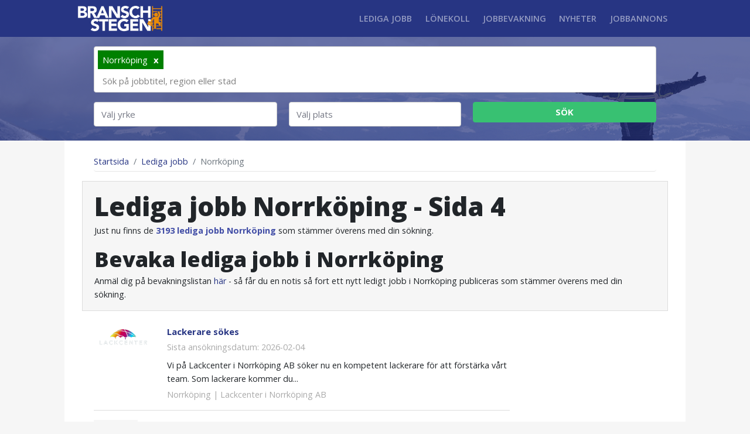

--- FILE ---
content_type: text/html; charset=UTF-8
request_url: https://branschstegen.se/lediga-jobb-norrkoping?page=4
body_size: 8253
content:
<!DOCTYPE html>
<html lang="sv">
<head>
    <meta charset="utf-8">
    <meta http-equiv="X-UA-Compatible" content="IE=edge">
    <meta name="csrf-token" content="x4gTqEmQq2s16mNWM97e2Wv18Rc3OBXlUOaphaDU">
    <meta name="viewport" content="width=device-width, initial-scale=1">

    <title>Lediga jobb Norrköping - Ta ditt nästa steg på Branschstegen</title>
    
    <link rel="icon" type="image/png" href="https://branschstegen.se/img/favicon.png">
    <link href="https://fonts.googleapis.com/css?family=Open+Sans:300,400,600,700,800" rel="stylesheet">
    <link href="https://branschstegen.se/css/app.css?ver=7" rel="stylesheet">
    <link href="https://branschstegen.se/css/additional.css?ver=1" rel="stylesheet">

                        <link rel="prev" href="https://branschstegen.se/lediga-jobb-norrkoping?page=3">
        <link rel="next" href="https://branschstegen.se/lediga-jobb-norrkoping?page=5">
        <link rel="canonical" href="https://branschstegen.se/lediga-jobb-norrkoping">
    
    <meta name="google-site-verification" content="bVCjgg3LV7kIzFoc7dAQbgtdo9jWkgy4EkUkHK2CAhw" />
    <meta property="og:title" content="Lediga jobb Norrköping - Ta ditt nästa steg på Branschstegen" />
    <meta property="og:description" content="Letar du nytt jobb i Norrköping? Ansök direkt på Branschstegen utan registrering eller skapa en gratis jobbevakning för att inte missa framtida jobbannonser." />
    <meta property="og:type" content="website" />
    <meta property="og:url" content="https://branschstegen.se/lediga-jobb-norrkoping" />
    <meta property="og:image" content="https://branschstegen.se/img/logo-og.jpg" />

    
    <script async src="https://www.googletagmanager.com/gtag/js?id=UA-134720273-1"></script> <script> window.dataLayer = window.dataLayer || []; function gtag(){dataLayer.push(arguments);} gtag('js', new Date()); gtag('config', 'UA-134720273-1'); </script>
    <!-- Google Tag Manager -->
    <script>
        (function(w,d,s,l,i){w[l]=w[l]||[];w[l].push({'gtm.start':
                new Date().getTime(),event:'gtm.js'});var f=d.getElementsByTagName(s)[0],
            j=d.createElement(s),dl=l!='dataLayer'?'&l='+l:'';j.async=true;j.src=
            'https://www.googletagmanager.com/gtm.js?id='+i+dl;f.parentNode.insertBefore(j,f);
        })(window,document,'script','dataLayer','GTM-M4L29H4');
    </script>
    <!-- End Google Tag Manager -->
</head>

<body>
<nav class="navbar navbar-expand-lg navbar-dark fixed-top">
    <div class="container">
        <a class="navbar-brand" href="https://branschstegen.se">
            <img width="150" height="47" src="https://branschstegen.se/img/logo.png" alt="Branschstegen">
        </a>

        <button class="navbar-toggler" type="button" data-toggle="collapse" data-target="#navbarNav" aria-controls="navbarNav" aria-expanded="false" aria-label="Toggle navigation">
            <span class="navbar-toggler-icon"></span>
        </button>

        <div class="collapse navbar-collapse" id="navbarNav">
            <ul class="navbar-nav ml-auto">
                <li class="nav-item "><a class="nav-link" href="https://branschstegen.se/lediga-jobb">Lediga jobb</a></li>
                <li class="nav-item "><a class="nav-link" href="https://branschstegen.se/lonekoll">Lönekoll</a></li>
                <li class="nav-item "><a class="nav-link" href="https://branschstegen.se/skapa-bevakning">Jobbevakning</a></li>
                <li class="nav-item "><a class="nav-link" href="https://branschstegen.se/nyheter">Nyheter</a></li>
                <li class="nav-item "><a class="nav-link" href="https://branschstegen.se/annonsera">Jobbannons</a></li>
            </ul>
        </div>
    </div>
</nav>

    <div class="listing-search" style="background-image: url(https://branschstegen.se/img/headerbild.jpg)">
    <div class="listing-search-box position-relative">
                <div class="container tight pt-4 pb-4">
                            
            
            <form action="https://branschstegen.se/lediga-jobb" method="GET" style="position:relative;">
                <div class="search-bar mb-3">
                    

    <input type="hidden" name="p[]" value="norrkoping">
    <div class="place" data-slug="norrkoping">Norrköping <span>x</span></div>


                    <input type="text" name="q" placeholder="Sök på jobbtitel, region eller stad" value="">
                </div>

                <div class="row">
                    <div class="col-sm-4 mb-3 mb-sm-0">
                        <div class="search-category search-dropdown">
                            <a href="" data-type="category">Välj yrke</a>
                        </div>
                    </div>

                    <div class="col-sm-4 mb-3 mb-sm-0">
                        <div class="search-place search-dropdown">
                            <a href="" data-type="place">Välj plats</a>
                        </div>
                    </div>

                    <div class="col-sm-4">
                        <button class="search-btn">Sök</button>
                    </div>
                </div>
                
<div style="position:relative;">
    <div class="new-search closable reducable reduced new-search-categories">
        <span style="margin-bottom: 0;font-size: 17px;padding: 18px 25px;background-color: #fff;display: block;font-style: bold;">Välj yrke</span>
        <div class="close">x</div>

        <div class="row">
                            <div class="col-sm-6 col-lg-3 mb-3 mb-lg-0 cut">
                    <span>Chefsyrken</span>

                    <ul class="list-unstyled">
                                                    <li data-type="category" data-slug="chef-arbetsledare"><span>►</span> Chef Arbetsledare</li>
                                                    <li data-type="category" data-slug="chef-arkitektur-ingenjor"><span>►</span> Chef Arkitektur &amp; ingenjör</li>
                                                    <li data-type="category" data-slug="chef-drift-bygg-anlaggning"><span>►</span> Chef Drift bygg &amp; anläggning</li>
                                                    <li data-type="category" data-slug="chef-ekonomi"><span>►</span> Chef Ekonomi</li>
                                                    <li data-type="category" data-slug="chef-fastighet"><span>►</span> Chef Fastighet</li>
                                                    <li data-type="category" data-slug="chef-forvaltning-planering"><span>►</span> Chef Förvaltning &amp; Planering</li>
                                                    <li data-type="category" data-slug="chef-hamnar"><span>►</span> Chef Hamnar</li>
                                                    <li data-type="category" data-slug="chef-information-pr"><span>►</span> Chef Information &amp; Pr</li>
                                                    <li data-type="category" data-slug="chef-inkop"><span>►</span> Chef Inköp</li>
                                                    <li data-type="category" data-slug="chef-kommun-landsting"><span>►</span> Chef Kommun &amp; landsting</li>
                                                    <li data-type="category" data-slug="chef-produktiontillverkning"><span>►</span> Chef Produktion/Tillverkning</li>
                                                    <li data-type="category" data-slug="vd"><span>►</span> Vd</li>
                                            </ul>
                </div>
                            <div class="col-sm-6 col-lg-3 mb-3 mb-lg-0 cut">
                    <span>Arkitekt</span>

                    <ul class="list-unstyled">
                                                    <li data-type="category" data-slug="arkitekt"><span>►</span> Arkitekt</li>
                                                    <li data-type="category" data-slug="landskapsarkitekt"><span>►</span> Landskapsarkitekt</li>
                                                    <li data-type="category" data-slug="planeringsarkitekt"><span>►</span> Planeringsarkitekt</li>
                                            </ul>
                </div>
                            <div class="col-sm-6 col-lg-3 mb-3 mb-lg-0 cut">
                    <span>Fastighet</span>

                    <ul class="list-unstyled">
                                                    <li data-type="category" data-slug="fastighetsdriftstekniker"><span>►</span> Fastighetsdriftstekniker</li>
                                                    <li data-type="category" data-slug="fastighetsforvaltare"><span>►</span> Fastighetsförvaltare</li>
                                                    <li data-type="category" data-slug="fastighetsskotare"><span>►</span> Fastighetsskötare</li>
                                                    <li data-type="category" data-slug="fastighetsvarderare"><span>►</span> Fastighetsvärderare</li>
                                            </ul>
                </div>
                            <div class="col-sm-6 col-lg-3 mb-3 mb-lg-0 cut">
                    <span>Installation &amp; Drift</span>

                    <ul class="list-unstyled">
                                                    <li data-type="category" data-slug="distributionselektriker"><span>►</span> Distributionselektriker</li>
                                                    <li data-type="category" data-slug="drifttekniker"><span>►</span> Drifttekniker</li>
                                                    <li data-type="category" data-slug="ingenjorer-och-tekniker-inom-elektroteknik"><span>►</span> Ingenjörer och tekniker inom elektroteknik</li>
                                                    <li data-type="category" data-slug="installations-serviceelektriker"><span>►</span> Installations &amp; serviceelektriker</li>
                                                    <li data-type="category" data-slug="kyl-varmepumpstekniker"><span>►</span> Kyl &amp; värmepumpstekniker</li>
                                            </ul>
                </div>
                            <div class="col-sm-6 col-lg-3 mb-3 mb-lg-0 cut">
                    <span>Projekt</span>

                    <ul class="list-unstyled">
                                                    <li data-type="category" data-slug="projekt-uppdragsledare"><span>►</span> Projekt &amp; uppdragsledare</li>
                                            </ul>
                </div>
                            <div class="col-sm-6 col-lg-3 mb-3 mb-lg-0 cut">
                    <span>Teknik &amp; Ingenjör</span>

                    <ul class="list-unstyled">
                                                    <li data-type="category" data-slug="brokonstruktor"><span>►</span> Brokonstruktör</li>
                                                    <li data-type="category" data-slug="cnc-operator"><span>►</span> CNC-Operatör</li>
                                                    <li data-type="category" data-slug="geotekniker"><span>►</span> Geotekniker</li>
                                                    <li data-type="category" data-slug="konstruktor"><span>►</span> Konstruktör</li>
                                                    <li data-type="category" data-slug="maskintekniker"><span>►</span> Maskintekniker</li>
                                                    <li data-type="category" data-slug="mat-karttekniker"><span>►</span> Mät &amp; karttekniker</li>
                                                    <li data-type="category" data-slug="ovriga-ingenjorer-och-tekniker"><span>►</span> Övriga ingenjörer och tekniker</li>
                                            </ul>
                </div>
                            <div class="col-sm-6 col-lg-3 mb-3 mb-lg-0 cut">
                    <span>Logistik &amp; Transport</span>

                    <ul class="list-unstyled">
                                                    <li data-type="category" data-slug="lager-och-terminalpersonal"><span>►</span> Lager- och terminalpersonal</li>
                                                    <li data-type="category" data-slug="lokforare"><span>►</span> Lokförare</li>
                                                    <li data-type="category" data-slug="transportledare-och-transportsamordnare"><span>►</span> Transportledare och transportsamordnare</li>
                                                    <li data-type="category" data-slug="truckforare"><span>►</span> Truckförare</li>
                                            </ul>
                </div>
                            <div class="col-sm-6 col-lg-3 mb-3 mb-lg-0 cut">
                    <span>Flyg &amp; Sjöfart</span>

                    <ul class="list-unstyled">
                                                    <li data-type="category" data-slug="fartygsbefal"><span>►</span> Fartygsbefäl</li>
                                                    <li data-type="category" data-slug="flygledare"><span>►</span> Flygledare</li>
                                                    <li data-type="category" data-slug="hamnarbetare"><span>►</span> Hamnarbetare</li>
                                                    <li data-type="category" data-slug="piloter"><span>►</span> Piloter</li>
                                            </ul>
                </div>
                            <div class="col-sm-6 col-lg-3 mb-3 mb-lg-0 cut">
                    <span>Byggen</span>

                    <ul class="list-unstyled">
                                                    <li data-type="category" data-slug="anlaggningsarbetare"><span>►</span> Anläggningsarbetare</li>
                                                    <li data-type="category" data-slug="betongarbetare"><span>►</span> Betongarbetare</li>
                                                    <li data-type="category" data-slug="elektriker"><span>►</span> Elektriker</li>
                                                    <li data-type="category" data-slug="golvlaggare"><span>►</span> Golvläggare</li>
                                                    <li data-type="category" data-slug="grovarbeten"><span>►</span> Grovarbeten</li>
                                                    <li data-type="category" data-slug="isoleringsmontorer"><span>►</span> Isoleringsmontörer</li>
                                                    <li data-type="category" data-slug="malare"><span>►</span> Målare</li>
                                                    <li data-type="category" data-slug="maskinforare"><span>►</span> Maskinförare</li>
                                                    <li data-type="category" data-slug="murare"><span>►</span> Murare</li>
                                                    <li data-type="category" data-slug="platslagare"><span>►</span> Plåtslagare</li>
                                                    <li data-type="category" data-slug="snickare"><span>►</span> Snickare</li>
                                                    <li data-type="category" data-slug="stallningsbyggare"><span>►</span> Ställningsbyggare</li>
                                                    <li data-type="category" data-slug="svetsare"><span>►</span> Svetsare</li>
                                                    <li data-type="category" data-slug="takmontor"><span>►</span> Takmontör</li>
                                                    <li data-type="category" data-slug="vvs-montorer"><span>►</span> VVS-montörer</li>
                                            </ul>
                </div>
                    </div>
        <div class="expand">Visa alla</div>
    </div>

    <div class="new-search closable new-search-places">
        <span style="margin-bottom: 0;font-size: 17px;padding: 18px 25px;background-color: #fff;display: block;font-style: bold;">Välj plats</span>
        <div class="close">x</div>

        <div class="row">
                            <div class="col-sm-6 col-lg-3 mb-0 mb-sm-3 mb-lg-0 cut">
                    <ul class="list-unstyled">
                                                    <li data-type="place" data-slug="blekinge"><span>►</span> Blekinge</li>
                                                    <li data-type="place" data-slug="boras"><span>►</span> Borås</li>
                                                    <li data-type="place" data-slug="dalarna"><span>►</span> Dalarna</li>
                                                    <li data-type="place" data-slug="eskilstuna"><span>►</span> Eskilstuna</li>
                                                    <li data-type="place" data-slug="gavle"><span>►</span> Gävle</li>
                                                    <li data-type="place" data-slug="gavleborg"><span>►</span> Gävleborg</li>
                                                    <li data-type="place" data-slug="goteborg"><span>►</span> Göteborg</li>
                                                    <li data-type="place" data-slug="gotland"><span>►</span> Gotland</li>
                                                    <li data-type="place" data-slug="halland"><span>►</span> Halland</li>
                                                    <li data-type="place" data-slug="halmstad"><span>►</span> Halmstad</li>
                                            </ul>
                </div>
                            <div class="col-sm-6 col-lg-3 mb-0 mb-sm-3 mb-lg-0 cut">
                    <ul class="list-unstyled">
                                                    <li data-type="place" data-slug="helsingborg"><span>►</span> Helsingborg</li>
                                                    <li data-type="place" data-slug="jamtland"><span>►</span> Jämtland</li>
                                                    <li data-type="place" data-slug="jonkoping"><span>►</span> Jönköping</li>
                                                    <li data-type="place" data-slug="kalmar"><span>►</span> Kalmar</li>
                                                    <li data-type="place" data-slug="karlstad"><span>►</span> Karlstad</li>
                                                    <li data-type="place" data-slug="kronoberg"><span>►</span> Kronoberg</li>
                                                    <li data-type="place" data-slug="linkoping"><span>►</span> Linköping</li>
                                                    <li data-type="place" data-slug="lund"><span>►</span> Lund</li>
                                                    <li data-type="place" data-slug="malmo"><span>►</span> Malmö</li>
                                                    <li data-type="place" data-slug="norrbotten"><span>►</span> Norrbotten</li>
                                            </ul>
                </div>
                            <div class="col-sm-6 col-lg-3 mb-0 mb-sm-3 mb-lg-0 cut">
                    <ul class="list-unstyled">
                                                    <li data-type="place" data-slug="norrkoping"><span>►</span> Norrköping</li>
                                                    <li data-type="place" data-slug="orebro"><span>►</span> Örebro</li>
                                                    <li data-type="place" data-slug="ospecificerad-arbetsort"><span>►</span> Ospecificerad arbetsort</li>
                                                    <li data-type="place" data-slug="ostergotland"><span>►</span> Östergötland</li>
                                                    <li data-type="place" data-slug="skane"><span>►</span> Skåne</li>
                                                    <li data-type="place" data-slug="sodermanland"><span>►</span> Södermanland</li>
                                                    <li data-type="place" data-slug="sodertalje"><span>►</span> Södertälje</li>
                                                    <li data-type="place" data-slug="stockholm"><span>►</span> Stockholm</li>
                                                    <li data-type="place" data-slug="umea"><span>►</span> Umeå</li>
                                            </ul>
                </div>
                            <div class="col-sm-6 col-lg-3 mb-0 mb-sm-3 mb-lg-0 cut">
                    <ul class="list-unstyled">
                                                    <li data-type="place" data-slug="uppsala"><span>►</span> Uppsala</li>
                                                    <li data-type="place" data-slug="utomlands"><span>►</span> Utomlands</li>
                                                    <li data-type="place" data-slug="varmland"><span>►</span> Värmland</li>
                                                    <li data-type="place" data-slug="vasteras"><span>►</span> Västerås</li>
                                                    <li data-type="place" data-slug="vasterbotten"><span>►</span> Västerbotten</li>
                                                    <li data-type="place" data-slug="vasternorrland"><span>►</span> Västernorrland</li>
                                                    <li data-type="place" data-slug="vastmanland"><span>►</span> Västmanland</li>
                                                    <li data-type="place" data-slug="vastra-gotaland"><span>►</span> Västra Götaland</li>
                                                    <li data-type="place" data-slug="vaxjo"><span>►</span> Växjö</li>
                                            </ul>
                </div>
                    </div>
    </div>
</div>

            </form>

                    </div>
    </div>
</div>

    <div class="container main tight pt-2 pb-4 pb-sm-5">
        <div class="x213s pb-3 d-none d-sm-block"></div>
                    <ol class="breadcrumb">
        
                            <li class="breadcrumb-item"><a href="https://branschstegen.se">Startsida</a></li>
            
        
                            <li class="breadcrumb-item"><a href="https://branschstegen.se/lediga-jobb">Lediga jobb</a></li>
            
        
                            <li class="breadcrumb-item active">Norrköping</li>
            
            </ol>


                <div class="search-results-text mb-md-2">
            <div class="row">
                <div class="col-12">
                                            <h1 class="mb-1">Lediga jobb Norrköping  - Sida 4 </h1>

                        <p>Just nu finns de <span>3193 lediga jobb Norrköping</span> som stämmer överens med din sökning.</p>

                        <h2 class="mb-1 mt-3">Bevaka lediga jobb i Norrköping</h2>

                        <p class="mt-0">Anmäl dig på bevakningslistan <a href="https://branschstegen.se/skapa-bevakning">här</a> - så får du en notis så fort ett nytt ledigt jobb i  Norrköping publiceras som stämmer överens med din sökning.</p>
                    
                    
                                    </div>
            </div>
        </div>

        
        <div class="row">
            <div class="col-lg-9">
                                    <div class="listing-line">
                        <a href="https://branschstegen.se/jobb/lackerare-sokes" class="listing-excerpt cut">
	<div class="row py-3">
                    <div class="col-sm-2 listing-excerpt-logo">
                                    <img class="img-fluid" src="https://branschstegen.se/uploads/company_logos/lackcenter-i-norrkoping-ab.png" alt="Lackcenter i Norrköping AB">
                            </div>

			<div class="col-sm-10">
				<h3> Lackerare sökes 

					
									</h3>

									<p class="listing-excerpt-deadline">Sista ansökningsdatum: 2026-02-04</p>
				
				<div class="listing-excerpt-excerpt">
					<p>Vi på Lackcenter i Norrköping AB söker nu en kompetent lackerare för att förstärka vårt team. Som lackerare kommer du...</p>
				</div>
				<p class="listing-excerpt-place">
					Norrköping

											| Lackcenter i Norrköping AB
									</p>
			</div>
			</div>
</a>
                    </div>
                                    <div class="listing-line">
                        <a href="https://branschstegen.se/jobb/terminalchef-container" class="listing-excerpt cut">
	<div class="row py-3">
                    <div class="col-sm-2 listing-excerpt-logo">
                                    <img class="img-fluid" src="https://branschstegen.se/uploads/bildikon.jpg" alt="Norrköpings Hamn ">
                            </div>

			<div class="col-sm-10">
				<h3>Terminalchef container

					
									</h3>

									<p class="listing-excerpt-deadline">Sista ansökningsdatum: 2026-02-13</p>
				
				<div class="listing-excerpt-excerpt">
					<p>Norrköpings hamn är en av landets större hamnar, med många nationella och internationella kunder. Verksamheten drivs av Norrköpings Hamn AB,...</p>
				</div>
				<p class="listing-excerpt-place">
					Norrköping

											| Norrköpings Hamn 
									</p>
			</div>
			</div>
</a>
                    </div>
                                    <div class="listing-line">
                        <a href="https://branschstegen.se/jobb/projektledare-till-peikko" class="listing-excerpt cut">
	<div class="row py-3">
                    <div class="col-sm-2 listing-excerpt-logo">
                                    <img class="img-fluid" src="https://branschstegen.se/uploads/company_logos/a-hub-5.png" alt="A-hub">
                            </div>

			<div class="col-sm-10">
				<h3>Projektledare till Peikko!

					
									</h3>

									<p class="listing-excerpt-deadline">Sista ansökningsdatum: 2026-07-01</p>
				
				<div class="listing-excerpt-excerpt">
					<p>Är du en driven och utåtriktad person som trivs i en mångsidig roll där du får leda projekt och agera...</p>
				</div>
				<p class="listing-excerpt-place">
					Norrköping

											| A-hub
									</p>
			</div>
			</div>
</a>
                    </div>
                                    <div class="listing-line">
                        <a href="https://branschstegen.se/jobb/elsakerhetschef-till-billerud" class="listing-excerpt cut">
	<div class="row py-3">
                    <div class="col-sm-2 listing-excerpt-logo">
                                    <img class="img-fluid" src="https://branschstegen.se/uploads/company_logos/a-hub-4.png" alt="A-hub">
                            </div>

			<div class="col-sm-10">
				<h3>Elsäkerhetschef till Billerud

					
									</h3>

									<p class="listing-excerpt-deadline">Sista ansökningsdatum: 2026-06-21</p>
				
				<div class="listing-excerpt-excerpt">
					<p>Vill du kombinera tekniskt ansvar med ledarskap i en roll där du får påverka hela verksamheten? Vill du uppnå din...</p>
				</div>
				<p class="listing-excerpt-place">
					Norrköping

											| A-hub
									</p>
			</div>
			</div>
</a>
                    </div>
                                    <div class="listing-line">
                        <a href="https://branschstegen.se/jobb/lfvs-tekniska-traineeprogram-forma-morgondagens-flygtrafik" class="listing-excerpt cut">
	<div class="row py-3">
                    <div class="col-sm-2 listing-excerpt-logo">
                                    <img class="img-fluid" src="https://branschstegen.se/uploads/company_logos/luftfartsverket-21.png" alt="Luftfartsverket">
                            </div>

			<div class="col-sm-10">
				<h3>LFVs tekniska traineeprogram - forma morgondagens flygtrafik

					
									</h3>

									<p class="listing-excerpt-deadline">Sista ansökningsdatum: 2026-02-01</p>
				
				<div class="listing-excerpt-excerpt">
					<p>Sikta högre med oss - där teknik möter flyg
Hos LFV möts människa, teknik och framtid. Nu söker vi dig...</p>
				</div>
				<p class="listing-excerpt-place">
					Norrköping

											| Luftfartsverket
									</p>
			</div>
			</div>
</a>
                    </div>
                                    <div class="listing-line">
                        <a href="https://branschstegen.se/jobb/elektriker-norrkoping" class="listing-excerpt cut">
	<div class="row py-3">
                    <div class="col-sm-2 listing-excerpt-logo">
                                    <img class="img-fluid" src="https://branschstegen.se/uploads/company_logos/a-staffing-sweden-ab-2.png" alt="A-Staffing Sweden AB">
                            </div>

			<div class="col-sm-10">
				<h3>Elektriker, Norrköping

					
									</h3>

									<p class="listing-excerpt-deadline">Sista ansökningsdatum: 2026-01-31</p>
				
				<div class="listing-excerpt-excerpt">
					<p>*
Vi söker installationselektriker för uppdrag hos våra kunder i Norrköping i huvudsak. Arbete hos kunder i övriga delar av...</p>
				</div>
				<p class="listing-excerpt-place">
					Norrköping

											| A-Staffing Sweden AB
									</p>
			</div>
			</div>
</a>
                    </div>
                                    <div class="listing-line">
                        <a href="https://branschstegen.se/jobb/senior-byggprojektledare" class="listing-excerpt cut">
	<div class="row py-3">
                    <div class="col-sm-2 listing-excerpt-logo">
                                    <img class="img-fluid" src="https://branschstegen.se/uploads/company_logos/a-staffing-sweden-ab-2.png" alt="A-Staffing Sweden AB">
                            </div>

			<div class="col-sm-10">
				<h3>Senior byggprojektledare

					
									</h3>

									<p class="listing-excerpt-deadline">Sista ansökningsdatum: 2026-01-31</p>
				
				<div class="listing-excerpt-excerpt">
					<p>*
SjötorpsHus är ett byggföretag som har skapat hus, villor, lägenheter och anläggningar i trä sedan företaget grundades 1997. Sedan...</p>
				</div>
				<p class="listing-excerpt-place">
					Norrköping

											| A-Staffing Sweden AB
									</p>
			</div>
			</div>
</a>
                    </div>
                                    <div class="listing-line">
                        <a href="https://branschstegen.se/jobb/mekanikkonstruktor-till-norrkopingstrakten" class="listing-excerpt cut">
	<div class="row py-3">
                    <div class="col-sm-2 listing-excerpt-logo">
                                    <img class="img-fluid" src="https://branschstegen.se/uploads/bildikon.jpg" alt="Ett nytt kapitel AB">
                            </div>

			<div class="col-sm-10">
				<h3>Mekanikkonstruktör till Norrköpingstrakten

					
									</h3>

									<p class="listing-excerpt-deadline">Sista ansökningsdatum: 2026-05-01</p>
				
				<div class="listing-excerpt-excerpt">
					<p>Nu finns chansen att arbeta med konstruktion inom mekanik hos en mycket uppskattad kund, på ett högteknologiskt ställe. Har du...</p>
				</div>
				<p class="listing-excerpt-place">
					Norrköping

											| Ett nytt kapitel AB
									</p>
			</div>
			</div>
</a>
                    </div>
                                    <div class="listing-line">
                        <a href="https://branschstegen.se/jobb/kvalitetsingenjor-till-industrin" class="listing-excerpt cut">
	<div class="row py-3">
                    <div class="col-sm-2 listing-excerpt-logo">
                                    <img class="img-fluid" src="https://branschstegen.se/uploads/bildikon.jpg" alt="Ett Nytt Kapitel AB">
                            </div>

			<div class="col-sm-10">
				<h3>Kvalitetsingenjör till industrin

					
									</h3>

									<p class="listing-excerpt-deadline">Sista ansökningsdatum: 2026-06-28</p>
				
				<div class="listing-excerpt-excerpt">
					<p>Gillar du checklistor, att upprätthålla och förbättra leverantörskvalité, projektarbete, orsaksutredningar, kvalitetsledning och uppföljning, allt inom högteknologisk process/industri -då är detta...</p>
				</div>
				<p class="listing-excerpt-place">
					Norrköping

											| Ett Nytt Kapitel AB
									</p>
			</div>
			</div>
</a>
                    </div>
                                    <div class="listing-line">
                        <a href="https://branschstegen.se/jobb/projektledare-inom-produktionsteknik" class="listing-excerpt cut">
	<div class="row py-3">
                    <div class="col-sm-2 listing-excerpt-logo">
                                    <img class="img-fluid" src="https://branschstegen.se/uploads/bildikon.jpg" alt="Ett Nytt Kapitel AB">
                            </div>

			<div class="col-sm-10">
				<h3>Projektledare inom produktionsteknik

					
									</h3>

									<p class="listing-excerpt-deadline">Sista ansökningsdatum: 2026-06-28</p>
				
				<div class="listing-excerpt-excerpt">
					<p>Har du en god bakgrund inom produktionsteknik och vill ta din kunskap vidare? Är du en person som vill leda,...</p>
				</div>
				<p class="listing-excerpt-place">
					Norrköping

											| Ett Nytt Kapitel AB
									</p>
			</div>
			</div>
</a>
                    </div>
                                    <div class="listing-line">
                        <a href="https://branschstegen.se/jobb/projekt-serviceledare-for-ternstedt-invent" class="listing-excerpt cut">
	<div class="row py-3">
                    <div class="col-sm-2 listing-excerpt-logo">
                                    <img class="img-fluid" src="https://branschstegen.se/uploads/company_logos/q-ab-1.png" alt="Q AB">
                            </div>

			<div class="col-sm-10">
				<h3>Projekt- / Serviceledare för Ternstedt Invent

					
									</h3>

									<p class="listing-excerpt-deadline">Sista ansökningsdatum: 2026-01-23</p>
				
				<div class="listing-excerpt-excerpt">
					<p>Bakgrund
Q söker nu, på uppdrag av Ternstedt Invent, en Projekt- / Serviceledare inom installation som vill ta en nyckelroll...</p>
				</div>
				<p class="listing-excerpt-place">
					Norrköping

											| Q AB
									</p>
			</div>
			</div>
</a>
                    </div>
                                    <div class="listing-line">
                        <a href="https://branschstegen.se/jobb/cnc-operator-til-siemens-energy-i-finspang" class="listing-excerpt cut">
	<div class="row py-3">
                    <div class="col-sm-2 listing-excerpt-logo">
                                    <img class="img-fluid" src="https://branschstegen.se/uploads/company_logos/randstad.png" alt="Randstad">
                            </div>

			<div class="col-sm-10">
				<h3>CNC Operatör til Siemens energy i Finspång

					
									</h3>

									<p class="listing-excerpt-deadline">Sista ansökningsdatum: 2026-03-29</p>
				
				<div class="listing-excerpt-excerpt">
					<p>Arbetsbeskrivning
Vi söker en erfaren CNC-operatör med minst 3 års erfarenhet till vår kund Siemens Energy i Finspång, med kompetens...</p>
				</div>
				<p class="listing-excerpt-place">
					Norrköping

											| Randstad
									</p>
			</div>
			</div>
</a>
                    </div>
                                    <div class="listing-line">
                        <a href="https://branschstegen.se/jobb/elkraftstekniker-lokalnat" class="listing-excerpt cut">
	<div class="row py-3">
                    <div class="col-sm-2 listing-excerpt-logo">
                                    <img class="img-fluid" src="https://branschstegen.se/uploads/company_logos/norrkoping-vattenfall.png" alt="Norrköping - Vattenfall">
                            </div>

			<div class="col-sm-10">
				<h3>Elkraftstekniker - lokalnät

					
											<br class="d-sm-none">
						<span class="badge mt-0 badge-danger">Utgången</span>
									</h3>

									<p class="listing-excerpt-deadline">Sista ansökningsdatum: 2026-01-07</p>
				
				<div class="listing-excerpt-excerpt">
					<p>Företagsbeskrivning


Vattenfall Services Nordic AB bygger, underhåller och utvecklar energilösningar för energi- och elanläggningar. Vi utvecklar Sveriges energiinfrastruktur för att...</p>
				</div>
				<p class="listing-excerpt-place">
					Norrköping

											| Norrköping - Vattenfall
									</p>
			</div>
			</div>
</a>
                    </div>
                                    <div class="listing-line">
                        <a href="https://branschstegen.se/jobb/budget-och-skuldradgivare-till-enhet-specialist" class="listing-excerpt cut">
	<div class="row py-3">
                    <div class="col-sm-2 listing-excerpt-logo">
                                    <img class="img-fluid" src="https://branschstegen.se/uploads/company_logos/norrkopings-kommun.png" alt="Norrköpings kommun">
                            </div>

			<div class="col-sm-10">
				<h3>Budget och skuldrådgivare till enhet Specialist

					
									</h3>

									<p class="listing-excerpt-deadline">Sista ansökningsdatum: 2026-01-25</p>
				
				<div class="listing-excerpt-excerpt">
					<p>Tycker du att det bästa med arbetet är människorna du möter och förändringen du kan bidra till? Vill du tillsammans...</p>
				</div>
				<p class="listing-excerpt-place">
					Norrköping

											| Norrköpings kommun
									</p>
			</div>
			</div>
</a>
                    </div>
                                    <div class="listing-line">
                        <a href="https://branschstegen.se/jobb/specialist-kontrollanlaggning-med-fokus-pa-stallverk" class="listing-excerpt cut">
	<div class="row py-3">
                    <div class="col-sm-2 listing-excerpt-logo">
                                    <img class="img-fluid" src="https://branschstegen.se/uploads/company_logos/norrkoping-vattenfall.png" alt="Norrköping - Vattenfall">
                            </div>

			<div class="col-sm-10">
				<h3>Specialist Kontrollanläggning med fokus på ställverk

					
											<br class="d-sm-none">
						<span class="badge mt-0 badge-danger">Utgången</span>
									</h3>

									<p class="listing-excerpt-deadline">Sista ansökningsdatum: 2026-01-18</p>
				
				<div class="listing-excerpt-excerpt">
					<p>Företagsbeskrivning
Vattenfall Services Nordic AB bygger, underhåller och utvecklar energilösningar för energi- och elanläggningar. Vi utvecklar Sveriges energiinfrastruktur för att...</p>
				</div>
				<p class="listing-excerpt-place">
					Norrköping

											| Norrköping - Vattenfall
									</p>
			</div>
			</div>
</a>
                    </div>
                
                <div class="mt-3">
                    <ul class="pagination justify-content-center py-20" role="navigation">
        
                    <li class="page-item">
                <a class="page-link" href="https://branschstegen.se/lediga-jobb-norrkoping?page=3" rel="prev" aria-label="&laquo; Previous">&lsaquo;</a>
            </li>
        
        
                    
            
            
                                                                        <li class="page-item"><a class="page-link" href="https://branschstegen.se/lediga-jobb-norrkoping?page=1">1</a></li>
                                                                                <li class="page-item"><a class="page-link" href="https://branschstegen.se/lediga-jobb-norrkoping?page=2">2</a></li>
                                                                                <li class="page-item"><a class="page-link" href="https://branschstegen.se/lediga-jobb-norrkoping?page=3">3</a></li>
                                                                                <li class="page-item active" aria-current="page"><span class="page-link">4</span></li>
                                                                                <li class="page-item"><a class="page-link" href="https://branschstegen.se/lediga-jobb-norrkoping?page=5">5</a></li>
                                                                                <li class="page-item"><a class="page-link" href="https://branschstegen.se/lediga-jobb-norrkoping?page=6">6</a></li>
                                                                                <li class="page-item"><a class="page-link" href="https://branschstegen.se/lediga-jobb-norrkoping?page=7">7</a></li>
                                                                                <li class="page-item"><a class="page-link" href="https://branschstegen.se/lediga-jobb-norrkoping?page=8">8</a></li>
                                                                    
                            <li class="page-item disabled" aria-disabled="true"><span class="page-link">...</span></li>
            
            
                                
            
            
                                                                        <li class="page-item"><a class="page-link" href="https://branschstegen.se/lediga-jobb-norrkoping?page=212">212</a></li>
                                                                                <li class="page-item"><a class="page-link" href="https://branschstegen.se/lediga-jobb-norrkoping?page=213">213</a></li>
                                                        
        
                    <li class="page-item">
                <a class="page-link" href="https://branschstegen.se/lediga-jobb-norrkoping?page=5" rel="next" aria-label="Next &raquo;">&rsaquo;</a>
            </li>
            </ul>

                                    </div>
            </div>

            <div class="col-lg-3">
                
                
                
                                                    
                <div class="x213s right py-2 d-none d-sm-block"></div>
            </div>
        </div>

            </div>

            <script type="application/ld+json">
{
  "@context": "https://schema.org",
  "@type": "FAQPage",
  "mainEntity": [{
    "@type": "Question",
    "name": "Är det lätt att hitta lediga jobb i Norrköping?",
    "acceptedAnswer": {
      "@type": "Answer",
      "text": "Norrköping är en gammal industri- och handelsstad som erbjuder flera lediga jobb i en mängd olika branscher. Oavsett om du är praktiskt lagd och arbetar inom hantverksyrken, eller om du är mer teoretiskt lagd och arbetar med utredningsarbeten, så finns här goda möjligheter att söka lediga jobb och göra karriär. Här hittar du arbetsgivare både i form av från fristående småföretag till större statliga myndigheter och andra offentliga verksamheter."
    }
  },{
    "@type": "Question",
    "name": "Vilka lediga jobb kan man söka i Norrköping?",
    "acceptedAnswer": {
      "@type": "Answer",
      "text": "Beroende på utbildning och kompetens kan man söka lediga jobb inom handel, pappersindustri, miljö- och energi samt vård- och omsorg. Staden har också ett rikt kultur- och musikliv som årligen står för underhållningen via flera evenemang. Vill du söka dig till en statlig myndighet finns det också alternativ att välja mellan, exempelvis SMHI, Kriminalvården och Migrationsverket."
    }
  },{
    "@type": "Question",
    "name": "Vilka är de största arbetsgivarna i Norrköping?",
    "acceptedAnswer": {
      "@type": "Answer",
      "text": "Norrköpings kommun, Region Östergötland och Migrationsverket är de största arbetsgivarna i området. Andra stora statliga arbetsgivare som ligger i Norrköping är Luftfartsverket, Kriminalvården, Sjöfartsverket, Transportstyrelsen och SMHI. Här finns ett brett och varierande utbud av lediga jobb att söka för den som vill bo och arbeta i Norrköping."
    }
  }]
}
</script>
    
<div class="footer py-4">
    <div class="container tight">
        <div class="row">
            <div class="col-md-4 cut">
                <img width="150" src="https://branschstegen.se/img/logo.png" alt="Branschstegen">
                <br>
                <br>
                <p>Lindhagensgatan 51, 112 43 Stockholm,
                    <br>Kundservice: 08 – 400 22 620
                    <br><a href="mailto:redaktionen@branschaktuellt.se">redaktionen@branschaktuellt.se</a>
                </p>
                <br>
                <p>
                    Tf chefredaktör och ansvarig utgivare:
                    <br>Marcus Rosenholm
                    <br>VD: Oscar Lundberg
                    <br>Ägare: Branschaktuellt AB, ett fristående,
                    <br>(redaktionellt oberoende bolag)
                    <br>Organisationsnummer: 556856-4594
                </p>
                <br>
                <p>
                    <a href="https://facebook.com/branschstegen/" target="_blank" rel="nofollow">Facebook</a>
                    <br><a href="https://branschstegen.se/artiklar">Artiklar</a>
                </p>
            </div>

            <div class="col-md-4 mt-4 mt-md-0">
                <h4>Lediga tjänster</h4>
                <p>
                                            <a href="https://branschstegen.se/arkitekt">Arkitekt</a><br>
                                            <a href="https://branschstegen.se/projektledare">Projektledare Bygg &amp; Fastighet</a><br>
                                            <a href="https://branschstegen.se/serviceelektriker">Serviceelektriker</a><br>
                                            <a href="https://branschstegen.se/Industrielektriker">Industrielektriker</a><br>
                                            <a href="https://branschstegen.se/Drifttekniker">Drifttekniker</a><br>
                                            <a href="https://branschstegen.se/brokonstruktor">Brokonstruktör</a><br>
                                    </p>
            </div>

            <div class="col-md-4">
                <h4>Lediga jobb</h4>
                <p>
                    <a href="https://branschstegen.se/lediga-jobb-stockholm">Lediga jobb Stockholm</a>
                </p>
                <p>
                    <a href="https://branschstegen.se/lediga-jobb-goteborg">Lediga jobb Göteborg</a>
                </p>
                <p>
                    <a href="https://branschstegen.se/lediga-jobb-malmo">Lediga jobb Malmö</a>
                </p>
                                <p>
                    <a href="https://branschstegen.se/lediga-jobb-linkoping">Lediga jobb Linköping</a>
                </p>
                                <p>
                    <a href="https://branschstegen.se/lediga-jobb-jonkoping">Lediga jobb Jönköping</a>
                </p>
                                <p>
                    <a href="https://branschstegen.se/lediga-jobb-norrkoping">Lediga jobb Norrköping</a>
                </p>
                                <p>
                    <a href="https://branschstegen.se/lediga-jobb-boras">Lediga jobb Borås</a>
                </p>
                                <p>
                    <a href="https://branschstegen.se/lediga-jobb-uppsala">Lediga jobb Uppsala</a>
                </p>
                                <p>
                    <a href="https://branschstegen.se/lediga-jobb-vasteras">Lediga jobb Västerås</a>
                </p>
                <p>
                    <a href="https://branschstegen.se/lediga-jobb-orebro">Lediga jobb Örebro</a>
                </p>
            </div>
        </div>
    </div>

    <div class="text-center text-uppercase mt-4 mt-sm-5">
        © 2026 Branschstegen - en produkt av sveriges ledande <a href="https://branschaktuellt.se/" target="_blank">byggtidning</a> Branschaktuellt
    </div>
</div>

<div id="watcherPop" class="modal fade" tabindex="-1" role="dialog">
    <div class="modal-dialog" role="document">
        <div class="modal-content">
            <div class="modal-header">
                <h5 class="modal-title">Branschstegens jobbevakning</h5>
                <button type="button" class="close" data-dismiss="modal" aria-label="Close">
                    <span aria-hidden="true">&times;</span>
                </button>
            </div>
            <div class="modal-body">
                <p><b>Skapa en jobbevakning</b> så att du inte missar framtida jobbannonser!</p>
                <p>Kostnadsfri bevakning. Du bestämmer själv hur ofta du vill bli uppdaterad med jobbförslag.</p>
            </div>
                        <div class="ba-card">
        <form method="POST" action="https://branschstegen.se/skapa-bevakning">
                
        <div class="listing-search-box">
            <div class="search-bar mb-3">
                

    <input type="hidden" name="p[]" value="norrkoping">
    <div class="place" data-slug="norrkoping">Norrköping <span>x</span></div>


                <input type="text" name="q" placeholder="Fritext" value="">
            </div>

            <div class="row">
                <div class="col-sm-6 mb-3 mb-sm-0">
                    <div class="search-category search-dropdown">
                        <a href="" data-type="category">Välj yrke</a>
                    </div>
                </div>

                <div class="col-sm-6 mb-3 mb-sm-0">
                    <div class="search-place search-dropdown">
                        <a href="" data-type="place">Välj plats</a>
                    </div>
                </div>
            </div>
        </div>

        
<div style="position:relative;">
    <div class="new-search closable reducable reduced new-search-categories">
        <span style="margin-bottom: 0;font-size: 17px;padding: 18px 25px;background-color: #fff;display: block;font-style: bold;">Välj yrke</span>
        <div class="close">x</div>

        <div class="row">
                            <div class="col-sm-6 col-lg-3 mb-3 mb-lg-0 cut">
                    <span>Chefsyrken</span>

                    <ul class="list-unstyled">
                                                    <li data-type="category" data-slug="chef-arbetsledare"><span>►</span> Chef Arbetsledare</li>
                                                    <li data-type="category" data-slug="chef-arkitektur-ingenjor"><span>►</span> Chef Arkitektur &amp; ingenjör</li>
                                                    <li data-type="category" data-slug="chef-drift-bygg-anlaggning"><span>►</span> Chef Drift bygg &amp; anläggning</li>
                                                    <li data-type="category" data-slug="chef-ekonomi"><span>►</span> Chef Ekonomi</li>
                                                    <li data-type="category" data-slug="chef-fastighet"><span>►</span> Chef Fastighet</li>
                                                    <li data-type="category" data-slug="chef-forvaltning-planering"><span>►</span> Chef Förvaltning &amp; Planering</li>
                                                    <li data-type="category" data-slug="chef-hamnar"><span>►</span> Chef Hamnar</li>
                                                    <li data-type="category" data-slug="chef-information-pr"><span>►</span> Chef Information &amp; Pr</li>
                                                    <li data-type="category" data-slug="chef-inkop"><span>►</span> Chef Inköp</li>
                                                    <li data-type="category" data-slug="chef-kommun-landsting"><span>►</span> Chef Kommun &amp; landsting</li>
                                                    <li data-type="category" data-slug="chef-produktiontillverkning"><span>►</span> Chef Produktion/Tillverkning</li>
                                                    <li data-type="category" data-slug="vd"><span>►</span> Vd</li>
                                            </ul>
                </div>
                            <div class="col-sm-6 col-lg-3 mb-3 mb-lg-0 cut">
                    <span>Arkitekt</span>

                    <ul class="list-unstyled">
                                                    <li data-type="category" data-slug="arkitekt"><span>►</span> Arkitekt</li>
                                                    <li data-type="category" data-slug="landskapsarkitekt"><span>►</span> Landskapsarkitekt</li>
                                                    <li data-type="category" data-slug="planeringsarkitekt"><span>►</span> Planeringsarkitekt</li>
                                            </ul>
                </div>
                            <div class="col-sm-6 col-lg-3 mb-3 mb-lg-0 cut">
                    <span>Fastighet</span>

                    <ul class="list-unstyled">
                                                    <li data-type="category" data-slug="fastighetsdriftstekniker"><span>►</span> Fastighetsdriftstekniker</li>
                                                    <li data-type="category" data-slug="fastighetsforvaltare"><span>►</span> Fastighetsförvaltare</li>
                                                    <li data-type="category" data-slug="fastighetsskotare"><span>►</span> Fastighetsskötare</li>
                                                    <li data-type="category" data-slug="fastighetsvarderare"><span>►</span> Fastighetsvärderare</li>
                                            </ul>
                </div>
                            <div class="col-sm-6 col-lg-3 mb-3 mb-lg-0 cut">
                    <span>Installation &amp; Drift</span>

                    <ul class="list-unstyled">
                                                    <li data-type="category" data-slug="distributionselektriker"><span>►</span> Distributionselektriker</li>
                                                    <li data-type="category" data-slug="drifttekniker"><span>►</span> Drifttekniker</li>
                                                    <li data-type="category" data-slug="ingenjorer-och-tekniker-inom-elektroteknik"><span>►</span> Ingenjörer och tekniker inom elektroteknik</li>
                                                    <li data-type="category" data-slug="installations-serviceelektriker"><span>►</span> Installations &amp; serviceelektriker</li>
                                                    <li data-type="category" data-slug="kyl-varmepumpstekniker"><span>►</span> Kyl &amp; värmepumpstekniker</li>
                                            </ul>
                </div>
                            <div class="col-sm-6 col-lg-3 mb-3 mb-lg-0 cut">
                    <span>Projekt</span>

                    <ul class="list-unstyled">
                                                    <li data-type="category" data-slug="projekt-uppdragsledare"><span>►</span> Projekt &amp; uppdragsledare</li>
                                            </ul>
                </div>
                            <div class="col-sm-6 col-lg-3 mb-3 mb-lg-0 cut">
                    <span>Teknik &amp; Ingenjör</span>

                    <ul class="list-unstyled">
                                                    <li data-type="category" data-slug="brokonstruktor"><span>►</span> Brokonstruktör</li>
                                                    <li data-type="category" data-slug="cnc-operator"><span>►</span> CNC-Operatör</li>
                                                    <li data-type="category" data-slug="geotekniker"><span>►</span> Geotekniker</li>
                                                    <li data-type="category" data-slug="konstruktor"><span>►</span> Konstruktör</li>
                                                    <li data-type="category" data-slug="maskintekniker"><span>►</span> Maskintekniker</li>
                                                    <li data-type="category" data-slug="mat-karttekniker"><span>►</span> Mät &amp; karttekniker</li>
                                                    <li data-type="category" data-slug="ovriga-ingenjorer-och-tekniker"><span>►</span> Övriga ingenjörer och tekniker</li>
                                            </ul>
                </div>
                            <div class="col-sm-6 col-lg-3 mb-3 mb-lg-0 cut">
                    <span>Logistik &amp; Transport</span>

                    <ul class="list-unstyled">
                                                    <li data-type="category" data-slug="lager-och-terminalpersonal"><span>►</span> Lager- och terminalpersonal</li>
                                                    <li data-type="category" data-slug="lokforare"><span>►</span> Lokförare</li>
                                                    <li data-type="category" data-slug="transportledare-och-transportsamordnare"><span>►</span> Transportledare och transportsamordnare</li>
                                                    <li data-type="category" data-slug="truckforare"><span>►</span> Truckförare</li>
                                            </ul>
                </div>
                            <div class="col-sm-6 col-lg-3 mb-3 mb-lg-0 cut">
                    <span>Flyg &amp; Sjöfart</span>

                    <ul class="list-unstyled">
                                                    <li data-type="category" data-slug="fartygsbefal"><span>►</span> Fartygsbefäl</li>
                                                    <li data-type="category" data-slug="flygledare"><span>►</span> Flygledare</li>
                                                    <li data-type="category" data-slug="hamnarbetare"><span>►</span> Hamnarbetare</li>
                                                    <li data-type="category" data-slug="piloter"><span>►</span> Piloter</li>
                                            </ul>
                </div>
                            <div class="col-sm-6 col-lg-3 mb-3 mb-lg-0 cut">
                    <span>Byggen</span>

                    <ul class="list-unstyled">
                                                    <li data-type="category" data-slug="anlaggningsarbetare"><span>►</span> Anläggningsarbetare</li>
                                                    <li data-type="category" data-slug="betongarbetare"><span>►</span> Betongarbetare</li>
                                                    <li data-type="category" data-slug="elektriker"><span>►</span> Elektriker</li>
                                                    <li data-type="category" data-slug="golvlaggare"><span>►</span> Golvläggare</li>
                                                    <li data-type="category" data-slug="grovarbeten"><span>►</span> Grovarbeten</li>
                                                    <li data-type="category" data-slug="isoleringsmontorer"><span>►</span> Isoleringsmontörer</li>
                                                    <li data-type="category" data-slug="malare"><span>►</span> Målare</li>
                                                    <li data-type="category" data-slug="maskinforare"><span>►</span> Maskinförare</li>
                                                    <li data-type="category" data-slug="murare"><span>►</span> Murare</li>
                                                    <li data-type="category" data-slug="platslagare"><span>►</span> Plåtslagare</li>
                                                    <li data-type="category" data-slug="snickare"><span>►</span> Snickare</li>
                                                    <li data-type="category" data-slug="stallningsbyggare"><span>►</span> Ställningsbyggare</li>
                                                    <li data-type="category" data-slug="svetsare"><span>►</span> Svetsare</li>
                                                    <li data-type="category" data-slug="takmontor"><span>►</span> Takmontör</li>
                                                    <li data-type="category" data-slug="vvs-montorer"><span>►</span> VVS-montörer</li>
                                            </ul>
                </div>
                    </div>
        <div class="expand">Visa alla</div>
    </div>

    <div class="new-search closable new-search-places">
        <span style="margin-bottom: 0;font-size: 17px;padding: 18px 25px;background-color: #fff;display: block;font-style: bold;">Välj plats</span>
        <div class="close">x</div>

        <div class="row">
                            <div class="col-sm-6 col-lg-3 mb-0 mb-sm-3 mb-lg-0 cut">
                    <ul class="list-unstyled">
                                                    <li data-type="place" data-slug="blekinge"><span>►</span> Blekinge</li>
                                                    <li data-type="place" data-slug="boras"><span>►</span> Borås</li>
                                                    <li data-type="place" data-slug="dalarna"><span>►</span> Dalarna</li>
                                                    <li data-type="place" data-slug="eskilstuna"><span>►</span> Eskilstuna</li>
                                                    <li data-type="place" data-slug="gavle"><span>►</span> Gävle</li>
                                                    <li data-type="place" data-slug="gavleborg"><span>►</span> Gävleborg</li>
                                                    <li data-type="place" data-slug="goteborg"><span>►</span> Göteborg</li>
                                                    <li data-type="place" data-slug="gotland"><span>►</span> Gotland</li>
                                                    <li data-type="place" data-slug="halland"><span>►</span> Halland</li>
                                                    <li data-type="place" data-slug="halmstad"><span>►</span> Halmstad</li>
                                            </ul>
                </div>
                            <div class="col-sm-6 col-lg-3 mb-0 mb-sm-3 mb-lg-0 cut">
                    <ul class="list-unstyled">
                                                    <li data-type="place" data-slug="helsingborg"><span>►</span> Helsingborg</li>
                                                    <li data-type="place" data-slug="jamtland"><span>►</span> Jämtland</li>
                                                    <li data-type="place" data-slug="jonkoping"><span>►</span> Jönköping</li>
                                                    <li data-type="place" data-slug="kalmar"><span>►</span> Kalmar</li>
                                                    <li data-type="place" data-slug="karlstad"><span>►</span> Karlstad</li>
                                                    <li data-type="place" data-slug="kronoberg"><span>►</span> Kronoberg</li>
                                                    <li data-type="place" data-slug="linkoping"><span>►</span> Linköping</li>
                                                    <li data-type="place" data-slug="lund"><span>►</span> Lund</li>
                                                    <li data-type="place" data-slug="malmo"><span>►</span> Malmö</li>
                                                    <li data-type="place" data-slug="norrbotten"><span>►</span> Norrbotten</li>
                                            </ul>
                </div>
                            <div class="col-sm-6 col-lg-3 mb-0 mb-sm-3 mb-lg-0 cut">
                    <ul class="list-unstyled">
                                                    <li data-type="place" data-slug="norrkoping"><span>►</span> Norrköping</li>
                                                    <li data-type="place" data-slug="orebro"><span>►</span> Örebro</li>
                                                    <li data-type="place" data-slug="ospecificerad-arbetsort"><span>►</span> Ospecificerad arbetsort</li>
                                                    <li data-type="place" data-slug="ostergotland"><span>►</span> Östergötland</li>
                                                    <li data-type="place" data-slug="skane"><span>►</span> Skåne</li>
                                                    <li data-type="place" data-slug="sodermanland"><span>►</span> Södermanland</li>
                                                    <li data-type="place" data-slug="sodertalje"><span>►</span> Södertälje</li>
                                                    <li data-type="place" data-slug="stockholm"><span>►</span> Stockholm</li>
                                                    <li data-type="place" data-slug="umea"><span>►</span> Umeå</li>
                                            </ul>
                </div>
                            <div class="col-sm-6 col-lg-3 mb-0 mb-sm-3 mb-lg-0 cut">
                    <ul class="list-unstyled">
                                                    <li data-type="place" data-slug="uppsala"><span>►</span> Uppsala</li>
                                                    <li data-type="place" data-slug="utomlands"><span>►</span> Utomlands</li>
                                                    <li data-type="place" data-slug="varmland"><span>►</span> Värmland</li>
                                                    <li data-type="place" data-slug="vasteras"><span>►</span> Västerås</li>
                                                    <li data-type="place" data-slug="vasterbotten"><span>►</span> Västerbotten</li>
                                                    <li data-type="place" data-slug="vasternorrland"><span>►</span> Västernorrland</li>
                                                    <li data-type="place" data-slug="vastmanland"><span>►</span> Västmanland</li>
                                                    <li data-type="place" data-slug="vastra-gotaland"><span>►</span> Västra Götaland</li>
                                                    <li data-type="place" data-slug="vaxjo"><span>►</span> Växjö</li>
                                            </ul>
                </div>
                    </div>
    </div>
</div>


        <div class="form-group mt-sm-3">
            <label class="">E-mail <span class="text-danger">*</span></label>
            <input type="email" class="form-control form-control-lg" name="new_email" placeholder="">
        </div>

        <div class="text-right">
            <input type="submit" class="btn btn-primary" value="Skapa jobbevakning">
        </div>
    </form>
</div>
        </div>
    </div>
</div>

<script src="https://code.jquery.com/jquery-3.3.1.min.js"></script>
<script src="https://stackpath.bootstrapcdn.com/bootstrap/4.2.1/js/bootstrap.min.js" integrity="sha384-B0UglyR+jN6CkvvICOB2joaf5I4l3gm9GU6Hc1og6Ls7i6U/mkkaduKaBhlAXv9k" crossorigin="anonymous"></script>
<script src="https://branschstegen.se/js/app.js?ver=UkDCuQf6WjA7FCG0WzpNMgF4OmIrCjjmpbVC8AR5"></script>

<script>
    var ads = [];
    $('.ad-span').each(function(i, el) { ads.push($(el).data('ad')); });
    $.post('https://branschaktuellt.se/wp-admin/admin-ajax.php?action=advanced-ads-tracking-track', {"ads": ads});
</script>

<!-- Google Tag Manager (noscript) -->
<noscript>
    <iframe src="https://www.googletagmanager.com/ns.html?id=GTM-M4L29H4" height="0" width="0" style="display:none;visibility:hidden"></iframe>
</noscript>
<!-- End Google Tag Manager (noscript) -->

</body>
</html>


--- FILE ---
content_type: text/css
request_url: https://branschstegen.se/css/additional.css?ver=1
body_size: 1418
content:
/*Breadcrumbs*/
ol.breadcrumb {
    background: none;
    padding: 0 0 5px 0;
    border-bottom: 1px solid rgba(0, 0, 0, .1);
}

/*404 Page Styling*/
html {
    line-height: 1.15;
    -ms-text-size-adjust: 100%;
    -webkit-text-size-adjust: 100%;
}

body {
    margin: 0;
}

header,
nav,
section {
    display: block;
}

figcaption,
main {
    display: block;
}

a {
    background-color: transparent;
    -webkit-text-decoration-skip: objects;
}

strong {
    font-weight: inherit;
}

strong {
    font-weight: bolder;
}

code {
    font-family: monospace, monospace;
    font-size: 1em;
}

dfn {
    font-style: italic;
}

svg:not(:root) {
    overflow: hidden;
}

button,
input {
    font-family: sans-serif;
    font-size: 100%;
    line-height: 1.15;
    margin: 0;
}

button,
input {
    overflow: visible;
}

button {
    text-transform: none;
}

button,
html [type="button"],
[type="reset"],
[type="submit"] {
    -webkit-appearance: button;
}

button::-moz-focus-inner,
[type="button"]::-moz-focus-inner,
[type="reset"]::-moz-focus-inner,
[type="submit"]::-moz-focus-inner {
    border-style: none;
    padding: 0;
}

button:-moz-focusring,
[type="button"]:-moz-focusring,
[type="reset"]:-moz-focusring,
[type="submit"]:-moz-focusring {
    outline: 1px dotted ButtonText;
}

legend {
    -webkit-box-sizing: border-box;
    box-sizing: border-box;
    color: inherit;
    display: table;
    max-width: 100%;
    padding: 0;
    white-space: normal;
}

[type="checkbox"],
[type="radio"] {
    -webkit-box-sizing: border-box;
    box-sizing: border-box;
    padding: 0;
}

[type="number"]::-webkit-inner-spin-button,
[type="number"]::-webkit-outer-spin-button {
    height: auto;
}

[type="search"] {
    -webkit-appearance: textfield;
    outline-offset: -2px;
}

[type="search"]::-webkit-search-cancel-button,
[type="search"]::-webkit-search-decoration {
    -webkit-appearance: none;
}

::-webkit-file-upload-button {
    -webkit-appearance: button;
    font: inherit;
}

menu {
    display: block;
}

canvas {
    display: inline-block;
}

template {
    display: none;
}

[hidden] {
    display: none;
}

html {
    -webkit-box-sizing: border-box;
    box-sizing: border-box;
    font-family: sans-serif;
}

*,
*::before,
*::after {
    -webkit-box-sizing: inherit;
    box-sizing: inherit;
}

p {
    margin: 0;
}

button {
    background: transparent;
    padding: 0;
}

button:focus {
    outline: 1px dotted;
    outline: 5px auto -webkit-focus-ring-color;
}

*,
*::before,
*::after {
    border-width: 0;
    border-style: solid;
    border-color: #dae1e7;
}

button,
[type="button"],
[type="reset"],
[type="submit"] {
    border-radius: 0;
}

button,
input {
    font-family: inherit;
}

input::-webkit-input-placeholder {
    color: inherit;
    opacity: .5;
}

input:-ms-input-placeholder {
    color: inherit;
    opacity: .5;
}

input::-ms-input-placeholder {
    color: inherit;
    opacity: .5;
}

input::placeholder {
    color: inherit;
    opacity: .5;
}

button,
[role=button] {
    cursor: pointer;
}

.bg-transparent {
    background-color: transparent;
}

.bg-white {
    background-color: #fff;
}

.bg-teal-light {
    background-color: #64d5ca;
}

.bg-blue-dark {
    background-color: #2779bd;
}

.bg-indigo-light {
    background-color: #7886d7;
}

.bg-purple-light {
    background-color: #a779e9;
}

.bg-no-repeat {
    background-repeat: no-repeat;
}

.bg-cover {
    background-size: cover;
}

.border-grey-light {
    border-color: #dae1e7;
}

.hover\:border-grey:hover {
    border-color: #b8c2cc;
}

.rounded-lg {
    border-radius: .5rem;
}

.border-2 {
    border-width: 2px;
}

.hidden {
    display: none;
}

.flex {
    display: -webkit-box;
    display: -ms-flexbox;
    display: flex;
}

.items-center {
    -webkit-box-align: center;
    -ms-flex-align: center;
    align-items: center;
}

.justify-center {
    -webkit-box-pack: center;
    -ms-flex-pack: center;
    justify-content: center;
}

.font-sans {
    font-family: Nunito, sans-serif;
}

.font-light {
    font-weight: 300;
}

.font-bold {
    font-weight: 700;
}

.font-black {
    font-weight: 900;
}

.h-1 {
    height: .25rem;
}

.leading-normal {
    line-height: 1.5;
}

.m-8 {
    margin: 2rem;
}

.my-3 {
    margin-top: .75rem;
    margin-bottom: .75rem;
}

.mb-8 {
    margin-bottom: 2rem;
}

.max-w-sm {
    max-width: 30rem;
}

.min-h-screen {
    min-height: 100vh;
}

.py-3 {
    padding-top: .75rem;
    padding-bottom: .75rem;
}

.px-6 {
    padding-left: 1.5rem;
    padding-right: 1.5rem;
}

.pb-full {
    padding-bottom: 100%;
}

.absolute {
    position: absolute;
}

.relative {
    position: relative;
}

.pin {
    top: 0;
    right: 0;
    bottom: 0;
    left: 0;
}

.text-black {
    color: #22292f;
}

.text-grey-darkest {
    color: #3d4852;
}

.text-grey-darker {
    color: #606f7b;
}

.text-2xl {
    font-size: 1.5rem;
}

.text-5xl {
    font-size: 3rem;
}

.uppercase {
    text-transform: uppercase;
}

.antialiased {
    -webkit-font-smoothing: antialiased;
    -moz-osx-font-smoothing: grayscale;
}

.tracking-wide {
    letter-spacing: .05em;
}

.w-16 {
    width: 4rem;
}

.w-full {
    width: 100%;
}

.error_page_info_wrap {
    margin-top: 2rem;
    line-height: 1.2;
}

.error_body {
    padding-top: unset;
}

.error_body .ba-card {
    background-color: rgba(255, 255, 255, 0.5);
    z-index: 1;
    height: fit-content;
    width: 80%;
    margin: 0 auto;
    border: none;
}

@media (min-width: 768px) {
    .md\:bg-left {
        background-position: left;
    }

    .md\:bg-right {
        background-position: right;
    }

    .md\:flex {
        display: -webkit-box;
        display: -ms-flexbox;
        display: flex;
    }

    .md\:my-6 {
        margin-top: 1.5rem;
        margin-bottom: 1.5rem;
    }

    .md\:min-h-screen {
        min-height: 100vh;
    }

    .md\:pb-0 {
        padding-bottom: 0;
    }

    .md\:text-3xl {
        font-size: 1.875rem;
    }

    .md\:text-15xl {
        font-size: 9rem;
    }

    .md\:w-1\/2 {
        width: 50%;
    }
}

@media (min-width: 992px) {
    .lg\:bg-center {
        background-position: center;
    }
}


--- FILE ---
content_type: text/javascript
request_url: https://branschstegen.se/js/app.js?ver=UkDCuQf6WjA7FCG0WzpNMgF4OmIrCjjmpbVC8AR5
body_size: 911
content:
$('.custom-file-input').on('change', function() {
   let fileName = $(this).val().split('\\').pop();
   $(this).next('.custom-file-label').addClass("selected").html(fileName);
});

$('.pay-plan .card').on('click', function() {
	$('.pay-plan .card').removeClass('active');
	$(this).addClass('active');
	$('[name="pay_plan"]').val($(this).data('plan'));
	return false;
});


$('.search-dropdown a').on('click', function() {
	if ($(this).data('type') == 'category') {
		$(this).closest("form").find('.new-search-places').hide();

		if ($(this).closest("form").find('.new-search-categories').is(':visible')) {
			$(this).closest("form").find('.new-search-categories').hide();
		} else {
			$(this).closest("form").find('.new-search-categories').show();
		}
	}

	if ($(this).data('type') == 'place') {
		$(this).closest("form").find('.new-search-categories').hide();

		if ($(this).closest("form").find('.new-search-places').is(':visible')) {
			$(this).closest("form").find('.new-search-places').hide();
		} else {
			$(this).closest("form").find('.new-search-places').show();
		}
	}

	return false;
});

$('.search-dropdown ul li, .search-categories li, .new-search li').on('click', function(e) {
    var searchBar = $(this).closest("form").find(".search-bar")
    searchBar.addClass("current-search-bar")
    if ($('.current-search-bar div[data-slug="'+$(this).data('slug')+'"]').length === 0) {
        var cleanText = $(this).text().replace('►','').trim();

        if ($('.current-search-bar div').length) {
            $('<div class="'+$(this).data('type')+'" data-slug="'+$(this).data('slug')+'">'+cleanText+' <span>x</span></div> ').insertAfter('.current-search-bar div:last');
        } else {
            $('.current-search-bar').prepend('<div class="'+$(this).data('type')+'" data-slug="'+$(this).data('slug')+'">'+cleanText+' <span>x</span></div> ');
        }

        if ($(this).data('type') == 'category') {
            $('.current-search-bar').append('<input type="hidden" name="c[]" value="'+$(this).data('slug')+'">');
        } else {
            $('.current-search-bar').append('<input type="hidden" name="p[]" value="'+$(this).data('slug')+'">');
        }
    }
    searchBar.removeClass("current-search-bar")

	e.stopPropagation();
});

$('body').on('click', '.search-bar div', function() {
	$("input[value='"+$(this).data('slug')+"']").remove();

	$(this).remove();
});

$('body').on('click', function() {
	$('.search-dropdown ul').addClass('hide');
});

$('.parent > li > div').on('click', function() {
	var isOpen = $(this).closest('li').hasClass('open');

	$('.parent > li').removeClass('open');

	if ( ! isOpen) {
		$(this).closest('li').addClass('open');
	}
});

$('.expand').on('click', function() {
	console.log('expanded')

	if ($(this).closest('.reducable').hasClass('reduced')) {
		$(this).text('Visa färre');
	} else {
		$(this).text('Visa alla');
	}

	$(this).closest('.reducable').toggleClass('reduced');
});

$('.expand-special').on('click', function() {
	$(this).siblings('ul').find('li').addClass('open');
	$(this).hide();
});

$('.close').on('click', function() {
	$(this).closest('.closable').hide();
});

var lastPop = document.cookie.split(";").find(x => x.trim().startsWith('lastpop='))
if(lastPop && lastPop.split("=").length > 1) lastPop = lastPop.split("=")[1];
else lastPop = 0

	console.log('lastPop: ' + lastPop)

var showPop =
    (
    	Date.now() > (parseInt(lastPop) + 60 * 60 * 24 * 2)
        // (Date.now() > parseInt(lastPop) + 3 * 24 * 60 * 60 && Math.round(Math.random()) === 1) ||
        // (Date.now() > parseInt(lastPop) + 60 && Math.round(30 * Math.random()) === 1)
    ) && !(
        window.location.href.endsWith("/skapa-bevakning") ||
        window.location.href.includes("/jobb/")
    );

if(showPop) {
	setTimeout(function() {
		if($('.watcherModalBtn').length === 0) $('#watcherPop').modal('show')
		document.cookie = "lastpop=" + Date.now()
	}, 15 * 1000)
} else {
    $('.watcherModalBtn').removeAttr('data-toggle')
}